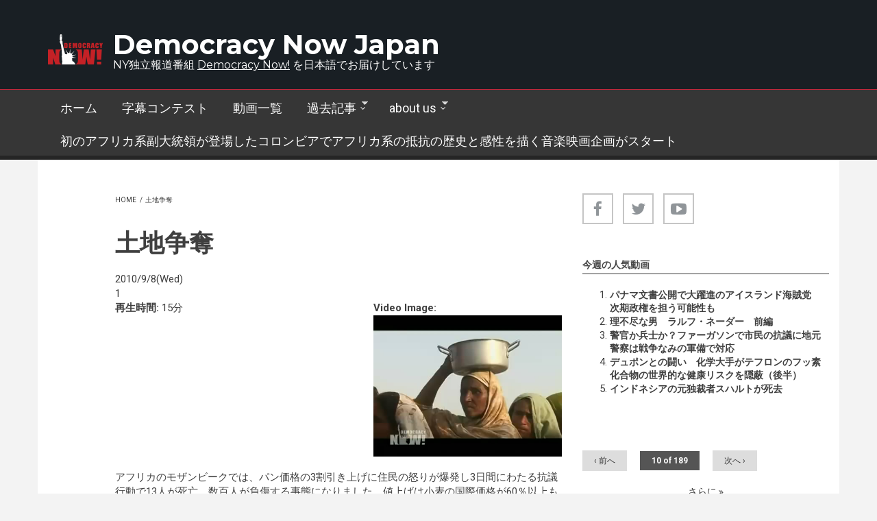

--- FILE ---
content_type: text/html; charset=utf-8
request_url: https://democracynow.jp/video/tag-%E5%9C%9F%E5%9C%B0%E4%BA%89%E5%A5%AA?page=9
body_size: 13160
content:
<!DOCTYPE html>
<html lang="und" dir="ltr"
  xmlns:content="http://purl.org/rss/1.0/modules/content/"
  xmlns:dc="http://purl.org/dc/terms/"
  xmlns:foaf="http://xmlns.com/foaf/0.1/"
  xmlns:og="http://ogp.me/ns#"
  xmlns:rdfs="http://www.w3.org/2000/01/rdf-schema#"
  xmlns:sioc="http://rdfs.org/sioc/ns#"
  xmlns:sioct="http://rdfs.org/sioc/types#"
  xmlns:skos="http://www.w3.org/2004/02/skos/core#"
  xmlns:xsd="http://www.w3.org/2001/XMLSchema#">

<head profile="http://www.w3.org/1999/xhtml/vocab">
  <meta http-equiv="Content-Type" content="text/html; charset=utf-8" />
<meta name="MobileOptimized" content="width" />
<meta name="HandheldFriendly" content="true" />
<meta name="viewport" content="width=device-width, initial-scale=1" />
<meta about="/video/tag-%E5%9C%9F%E5%9C%B0%E4%BA%89%E5%A5%AA" typeof="skos:Concept" property="rdfs:label skos:prefLabel" content="土地争奪" />
<meta name="abstract" content="商業メディアが取りこぼしがちな様々なコミュニティの声をとりあげ、その時々のもっとも差し迫った問題に関する情報を深く掘り下げ、歴史的な観点や、中味の濃い討論を提供。 1996年に大統領選挙を報道する番組として始まったときには10あまりのコミュニティラジオ局で放送されるだけでしたが、いまでは北米最大の公共メディア・ネットワークへと急成長。" />
<meta name="keywords" content="デモクラシー, 民主主義, デモクラシーナウ, Democracynow, Democracynow.jp, エイミー・グッドマン（Amy Goodman）, フアン・ゴンザレス(Juan Gonzalez)," />
<meta name="robots" content="follow, index" />
<meta name="news_keywords" content="デモクラシーナウ, democracynow, デモクラシー,民主主義, democracy," />
<meta name="rights" content="democracynow.jp" />
<link rel="canonical" href="https://democracynow.jp/video/tag-%E5%9C%9F%E5%9C%B0%E4%BA%89%E5%A5%AA" />
<link rel="shortlink" href="https://democracynow.jp/taxonomy/term/539" />
<meta name="twitter:card" content="summary" />
<meta name="twitter:url" content="https://democracynow.jp/video/tag-%E5%9C%9F%E5%9C%B0%E4%BA%89%E5%A5%AA" />
<meta name="twitter:title" content="土地争奪" />
<link rel="shortcut icon" href="http://133.242.144.216/sites/default/files/favicon_47x83.png" type="image/png" />
  <title>土地争奪 | Page 10 | Democracy Now Japan</title>
  <style type="text/css" media="all">
@import url("https://democracynow.jp/modules/system/system.base.css?seszct");
@import url("https://democracynow.jp/modules/system/system.menus.css?seszct");
@import url("https://democracynow.jp/modules/system/system.messages.css?seszct");
@import url("https://democracynow.jp/modules/system/system.theme.css?seszct");
</style>
<style type="text/css" media="all">
@import url("https://democracynow.jp/modules/aggregator/aggregator.css?seszct");
@import url("https://democracynow.jp/modules/book/book.css?seszct");
@import url("https://democracynow.jp/modules/comment/comment.css?seszct");
@import url("https://democracynow.jp/modules/field/theme/field.css?seszct");
@import url("https://democracynow.jp/modules/node/node.css?seszct");
@import url("https://democracynow.jp/modules/search/search.css?seszct");
@import url("https://democracynow.jp/modules/user/user.css?seszct");
@import url("https://democracynow.jp/sites/all/modules/calendar/css/calendar_multiday.css?seszct");
@import url("https://democracynow.jp/sites/all/modules/views/css/views.css?seszct");
@import url("https://democracynow.jp/sites/all/modules/ckeditor/css/ckeditor.css?seszct");
@import url("https://democracynow.jp/sites/all/modules/media/modules/media_wysiwyg/css/media_wysiwyg.base.css?seszct");
</style>
<style type="text/css" media="all">
@import url("https://democracynow.jp/sites/all/modules/ctools/css/ctools.css?seszct");
</style>
<link type="text/css" rel="stylesheet" href="https://vjs.zencdn.net/6.0.0/video-js.css" media="all" />
<style type="text/css" media="all">
@import url("https://democracynow.jp/sites/all/libraries/select2/select2.css?seszct");
@import url("https://democracynow.jp/sites/all/modules/select2/css/select2_integration.css?seszct");
@import url("https://democracynow.jp/modules/taxonomy/taxonomy.css?seszct");
@import url("https://democracynow.jp/sites/all/modules/date/date_api/date.css?seszct");
@import url("https://democracynow.jp/sites/all/modules/addtoany/addtoany.css?seszct");
</style>
<link type="text/css" rel="stylesheet" href="https://maxcdn.bootstrapcdn.com/font-awesome/4.4.0/css/font-awesome.min.css" media="all" />
<style type="text/css" media="all">
@import url("https://democracynow.jp/sites/all/themes/newsplus/js/meanmenu/meanmenu.css?seszct");
@import url("https://democracynow.jp/sites/all/libraries/superfish/css/superfish.css?seszct");
@import url("https://democracynow.jp/sites/all/libraries/superfish/css/superfish-smallscreen.css?seszct");
</style>
<style type="text/css" media="all">
@import url("https://democracynow.jp/sites/all/themes/newsplus/bootstrap/css/bootstrap.css?seszct");
@import url("https://democracynow.jp/sites/all/themes/newsplus/js/flexslider/flexslider.css?seszct");
@import url("https://democracynow.jp/sites/all/themes/newsplus/style.css?seszct");
</style>
<style type="text/css" media="all">
@import url("https://democracynow.jp/sites/all/themes/newsplus/style-gray.css?seszct");
@import url("https://democracynow.jp/sites/all/themes/newsplus/fonts/https/roboto-font.css?seszct");
@import url("https://democracynow.jp/sites/all/themes/newsplus/fonts/https/montserrat-font.css?seszct");
@import url("https://democracynow.jp/sites/all/themes/newsplus/fonts/https/sourcecodepro-font.css?seszct");
@import url("https://democracynow.jp/sites/all/themes/newsplus/fonts/https/ptsans-font.css?seszct");
</style>

<!--[if (IE 9)&(!IEMobile)]>
<link type="text/css" rel="stylesheet" href="https://democracynow.jp/sites/all/themes/newsplus/ie9.css?seszct" media="all" />
<![endif]-->
<style type="text/css" media="all">
@import url("https://democracynow.jp/sites/all/themes/newsplus/local.css?seszct");
</style>

  <!-- HTML5 element support for IE6-8 -->
  <!--[if lt IE 9]>
    <script src="//html5shiv.googlecode.com/svn/trunk/html5.js"></script>
  <![endif]-->
  <script type="text/javascript" src="https://democracynow.jp/sites/default/files/js/js_Pt6OpwTd6jcHLRIjrE-eSPLWMxWDkcyYrPTIrXDSON0.js"></script>
<script type="text/javascript" src="https://democracynow.jp/sites/default/files/js/js_N3D4sXN1kAQ9qRnZTsqL5-ftGSaTOQopMLjM8x8tez8.js"></script>
<script type="text/javascript" src="https://vjs.zencdn.net/6.0.0/video.js"></script>
<script type="text/javascript">
<!--//--><![CDATA[//><!--
videojs.options.flash.swf = "https://vjs.zencdn.net/6.0.0/video-js.swf"
//--><!]]>
</script>
<script type="text/javascript" src="https://democracynow.jp/sites/default/files/js/js_2KlXA4Z5El1IQFVPxDN1aX5mIoMSFWGv3vwsP77K9yk.js"></script>
<script type="text/javascript" src="https://democracynow.jp/sites/default/files/js/js_waP91NpgGpectm_6Y2XDEauLJ8WCSCBKmmA87unpp2E.js"></script>
<script type="text/javascript" src="https://www.googletagmanager.com/gtag/js?id=UA-18447754-1"></script>
<script type="text/javascript">
<!--//--><![CDATA[//><!--
window.dataLayer = window.dataLayer || [];function gtag(){dataLayer.push(arguments)};gtag("js", new Date());gtag("set", "developer_id.dMDhkMT", true);gtag("config", "UA-18447754-1", {"groups":"default"});
//--><!]]>
</script>
<script type="text/javascript" src="https://democracynow.jp/sites/default/files/js/js_kyjHK2ppwsKCJn6Jvye-6KKNmNWE2pU8o_aSRVu9AYA.js"></script>
<script type="text/javascript">
<!--//--><![CDATA[//><!--
jQuery(document).ready(function($) { 
    $(window).scroll(function() {
      if($(this).scrollTop() != 0) {
        $("#toTop").fadeIn(); 
      } else {
        $("#toTop").fadeOut();
      }
    });
    
    $("#toTop").click(function() {
      $("body,html").animate({scrollTop:0},800);
    }); 
    
    });
//--><!]]>
</script>
<script type="text/javascript">
<!--//--><![CDATA[//><!--
jQuery(document).ready(function($) { 

      var preHeaderHeight = $("#pre-header").outerHeight(),
      headerTopHeight = $("#header-top").outerHeight(),
      headerHeight = $("#header").outerHeight();
      
      $(window).load(function() {
        if(($(window).width() > 767)) {
          $("body").addClass("fixed-header-enabled");
        } else {
          $("body").removeClass("fixed-header-enabled");
        }
      });

      $(window).resize(function() {
        if(($(window).width() > 767)) {
          $("body").addClass("fixed-header-enabled");
        } else {
          $("body").removeClass("fixed-header-enabled");
        }
      });

      $(window).scroll(function() {
      if(($(this).scrollTop() > preHeaderHeight+headerTopHeight+headerHeight) && ($(window).width() > 767)) {
        $("body").addClass("onscroll");

        if ($("#page-intro").length > 0) { 
          $("#page-intro").css("paddingTop", (headerHeight)+"px");
        } else {
          $("#page").css("paddingTop", (headerHeight)+"px");
        }

      } else {
        $("body").removeClass("onscroll");
        $("#page,#page-intro").css("paddingTop", (0)+"px");
      }
      });
    
    });
//--><!]]>
</script>
<script type="text/javascript" src="https://democracynow.jp/sites/all/themes/newsplus/js/meanmenu/jquery.meanmenu.fork.js?seszct"></script>
<script type="text/javascript">
<!--//--><![CDATA[//><!--
jQuery(document).ready(function($) {

      $("#main-navigation .sf-menu, #main-navigation .content>ul.menu, #main-navigation ul.main-menu").wrap("<div class='meanmenu-wrapper'></div>");
      $("#main-navigation .meanmenu-wrapper").meanmenu({
        meanScreenWidth: "767",
        meanRemoveAttrs: true,
        meanMenuContainer: "#header-inside",
        meanMenuClose: ""
      }); 

      if ($("#pre-header .sf-menu").length>0 || $("#pre-header .content>ul.menu").length>0) {
        $("#pre-header .sf-menu, #pre-header .content>ul.menu").wrap("<div class='pre-header-meanmenu-wrapper'></div>");
        $("#pre-header .pre-header-meanmenu-wrapper").meanmenu({
          meanScreenWidth: "767",
          meanRemoveAttrs: true,
          meanMenuContainer: "#pre-header-inside",
          meanMenuClose: ""
        });
      }

      if ($("#header-top .sf-menu").length>0 || $("#header-top .content>ul.menu").length>0) {
        $("#header-top .sf-menu, #header-top .content>ul.menu").wrap("<div class='header-top-meanmenu-wrapper'></div>");
        $("#header-top .header-top-meanmenu-wrapper").meanmenu({
          meanScreenWidth: "767",
          meanRemoveAttrs: true,
          meanMenuContainer: "#header-top-inside",
          meanMenuClose: ""
        });
      }

    });
//--><!]]>
</script>
<script type="text/javascript">
<!--//--><![CDATA[//><!--
jQuery(document).ready(function($) { 
    if ($(".view-titles .flexslider").length>0) {
      $(window).load(function() {
            $(".view-titles .flexslider, .view-titles .view-content, .view-titles .more-link").fadeIn("slow");
        $(".view-titles .flexslider").flexslider({
        animation: "fade",             // Select your animation type, "fade" or "slide"
        slideshowSpeed: "5000",   // Set the speed of the slideshow cycling, in milliseconds
            prevText: "",           
            nextText: "",           
        pauseOnAction: false,
            useCSS: false,
            controlNav: false,
        directionNav: false
        });
        
      });
    }
  });
//--><!]]>
</script>
<script type="text/javascript">
<!--//--><![CDATA[//><!--
jQuery(document).ready(function($) {
  if ($("#incfont").length>0 || $("#decfont").length>0 ) {

    (function () {

        $.fn.fontResize = function(options){

        var self = this;
        var increaseCount = 0;

        options.increaseBtn.on("click", function (e) {
          e.preventDefault();
          self.each(function(index, element){
            curSize= parseInt($(element).css("font-size")) + 1;
            $(element).css("font-size", curSize);
          });
          return false;
        });

        options.decreaseBtn.on("click", function (e) {
          e.preventDefault();
          self.each(function(index, element){
            curSize= parseInt($(element).css("font-size")) - 1;
            $(element).css("font-size", curSize);
          });
          return false;
        });

      }

    })();

    $(window).load(function() {
      $(".node-content p, .node-content h1, .node-content h2, .node-content h3, .node-content h4, .node-content h5," +
        ".node-content h6, .node-content a, .node-content ul, .node-content ol, .node-content input, .comment .submitted," +
        ".node-content .node-info").fontResize({
        increaseBtn: $("#incfont"),
        decreaseBtn: $("#decfont")
      });
    });
  }
  });
//--><!]]>
</script>
<script type="text/javascript">
<!--//--><![CDATA[//><!--
jQuery(document).ready(function($) {

        $(window).load(function () {
          if ($(".post-progress").length>0){
              var s = $(window).scrollTop(),
              c = $(window).height(),
              d = $(".node-content").outerHeight(),
              e = $("#comments").outerHeight(true),
              f = $(".node-footer").outerHeight(true),
              g = $(".node-content").offset().top;

        if (jQuery(".view-mt-internal-banner").length>0) {
          var pageWidth = $("#page>.container").outerWidth();
          if (pageWidth == 1170) {
            g = g+610;
          } else {
            g = g+506;
          }
        }

              var scrollPercent = (s / (d+g-c-e-f)) * 100;
                scrollPercent = Math.round(scrollPercent);

              if (c >= (d+g-e-f)) { scrollPercent = 100; } else if (scrollPercent < 0) { scrollPercent = 0; } else if (scrollPercent > 100) { scrollPercent = 100; }

              $(".post-progressbar").css("width", scrollPercent + "%");
              $(".post-progress-value").html(scrollPercent + "%");
          }
        });

        $(window).scroll(function () {
            if ($(".post-progress").length>0){
              var s = $(window).scrollTop(),
              c = $(window).height(),
              d = $(".node-content").outerHeight(true),
              e = $("#comments").outerHeight(true),
              f = $(".node-footer").outerHeight(true),
              g = $(".node-content").offset().top;

                var scrollPercent = (s / (d+g-c-e-f)) * 100;
                scrollPercent = Math.round(scrollPercent);
                
                if (c >= (d+g-e-f)) { scrollPercent = 100; }  else if (scrollPercent < 0) { scrollPercent = 0; } else if (scrollPercent > 100) { scrollPercent = 100; }
                
                $(".post-progressbar").css("width", scrollPercent + "%");
                $(".post-progress-value").html(scrollPercent + "%");
            }
        }); 

  });
//--><!]]>
</script>
<script type="text/javascript">
<!--//--><![CDATA[//><!--
jQuery(document).ready(function($) {
    if ($(".view-feed").length > 0) {
        if(!(window.location.href.indexOf("page") > 0)) {
          $(".view-feed .views-row-1").addClass("latest-object");
        } else {
          $(".view-feed .view-header").addClass("hide");
        }
      }
  });
//--><!]]>
</script>
<script type="text/javascript" src="https://democracynow.jp/sites/default/files/js/js_RlK8NXOxi34gEQ93Akm867JOY8TT_gJqUBMKIQ-zSQY.js"></script>
<script type="text/javascript" src="https://democracynow.jp/sites/default/files/js/js_C_30Gw8JsWfQHCAgx4xkSrf0wSN7MFEQ8yVJq5g4gNQ.js"></script>
<script type="text/javascript">
<!--//--><![CDATA[//><!--
jQuery.extend(Drupal.settings, {"basePath":"\/","pathPrefix":"","setHasJsCookie":0,"ajaxPageState":{"theme":"newsplus","theme_token":"KoA2KUhYy7GWvuMaLSYyChZTM10HthYlqbgTPxiHm-o","js":{"0":1,"sites\/all\/modules\/jquery_update\/replace\/jquery\/1.12\/jquery.min.js":1,"misc\/jquery-extend-3.4.0.js":1,"misc\/jquery-html-prefilter-3.5.0-backport.js":1,"misc\/jquery.once.js":1,"misc\/drupal.js":1,"sites\/all\/modules\/jquery_update\/js\/jquery_browser.js":1,"sites\/all\/modules\/select2\/js\/Drupal.select2.js":1,"https:\/\/vjs.zencdn.net\/6.0.0\/video.js":1,"1":1,"sites\/all\/modules\/admin_menu\/admin_devel\/admin_devel.js":1,"sites\/all\/modules\/google_analytics\/googleanalytics.js":1,"https:\/\/www.googletagmanager.com\/gtag\/js?id=UA-18447754-1":1,"2":1,"sites\/all\/libraries\/select2\/select2.min.js":1,"sites\/all\/modules\/field_group\/field_group.js":1,"sites\/all\/themes\/newsplus\/bootstrap\/js\/bootstrap.min.js":1,"3":1,"4":1,"sites\/all\/themes\/newsplus\/js\/meanmenu\/jquery.meanmenu.fork.js":1,"5":1,"6":1,"7":1,"8":1,"9":1,"sites\/all\/libraries\/superfish\/jquery.hoverIntent.minified.js":1,"sites\/all\/libraries\/superfish\/sfsmallscreen.js":1,"sites\/all\/libraries\/superfish\/supposition.js":1,"sites\/all\/libraries\/superfish\/superfish.js":1,"sites\/all\/libraries\/superfish\/supersubs.js":1,"sites\/all\/modules\/superfish\/superfish.js":1,"sites\/all\/themes\/newsplus\/js\/flexslider\/jquery.flexslider.js":1,"sites\/all\/themes\/newsplus\/js\/jquery.browser.min.js":1},"css":{"modules\/system\/system.base.css":1,"modules\/system\/system.menus.css":1,"modules\/system\/system.messages.css":1,"modules\/system\/system.theme.css":1,"modules\/aggregator\/aggregator.css":1,"modules\/book\/book.css":1,"modules\/comment\/comment.css":1,"modules\/field\/theme\/field.css":1,"modules\/node\/node.css":1,"modules\/search\/search.css":1,"modules\/user\/user.css":1,"sites\/all\/modules\/calendar\/css\/calendar_multiday.css":1,"sites\/all\/modules\/views\/css\/views.css":1,"sites\/all\/modules\/ckeditor\/css\/ckeditor.css":1,"sites\/all\/modules\/media\/modules\/media_wysiwyg\/css\/media_wysiwyg.base.css":1,"sites\/all\/modules\/ctools\/css\/ctools.css":1,"https:\/\/vjs.zencdn.net\/6.0.0\/video-js.css":1,"sites\/all\/libraries\/select2\/select2.css":1,"sites\/all\/modules\/select2\/css\/select2_integration.css":1,"modules\/taxonomy\/taxonomy.css":1,"sites\/all\/modules\/date\/date_api\/date.css":1,"sites\/all\/modules\/addtoany\/addtoany.css":1,"https:\/\/maxcdn.bootstrapcdn.com\/font-awesome\/4.4.0\/css\/font-awesome.min.css":1,"sites\/all\/themes\/newsplus\/js\/meanmenu\/meanmenu.css":1,"sites\/all\/libraries\/superfish\/css\/superfish.css":1,"sites\/all\/libraries\/superfish\/css\/superfish-smallscreen.css":1,"sites\/all\/themes\/newsplus\/bootstrap\/css\/bootstrap.css":1,"sites\/all\/themes\/newsplus\/js\/flexslider\/flexslider.css":1,"sites\/all\/themes\/newsplus\/style.css":1,"sites\/all\/themes\/newsplus\/style-gray.css":1,"sites\/all\/themes\/newsplus\/fonts\/https\/roboto-font.css":1,"sites\/all\/themes\/newsplus\/fonts\/https\/montserrat-font.css":1,"sites\/all\/themes\/newsplus\/fonts\/https\/sourcecodepro-font.css":1,"sites\/all\/themes\/newsplus\/fonts\/https\/ptsans-font.css":1,"sites\/all\/themes\/newsplus\/ie9.css":1,"sites\/all\/themes\/newsplus\/local.css":1}},"advanceopensocialshare":{"horizontal":true,"providers":"facebook,google,twitter,linkedin,email","widgets":"Facebook Like,Google+ +1,Pinterest Pin it,LinkedIn Share","isHorizontalLayout":1,"emailMessage":"","emailSubject":"","isEmailContentReadOnly":"false","theme":"OpenSocialShareDefaultTheme","isShortenUrl":"false","facebookAppId":"","isTotalShare":"false","isOpenSingleWindow":"false","twittermention":"","twitterhashtags":"","popupWindowSize":"","isMobileFriendly":"false","totalShareContainer":"os-share-count","customOption":"","divwidget":"os-share-widget-interface","isCounterWidgetTheme":0,"isHorizontalCounter":0,"widgetIconSize":"32","widgetStyle":"square"},"better_exposed_filters":{"views":{"video_list":{"displays":{"block_8":{"filters":[]}}},"mt_tags_cloud":{"displays":{"block":{"filters":[]}}}}},"googleanalytics":{"account":["UA-18447754-1"],"trackOutbound":1,"trackMailto":1,"trackDownload":1,"trackDownloadExtensions":"7z|aac|arc|arj|asf|asx|avi|bin|csv|doc(x|m)?|dot(x|m)?|exe|flv|gif|gz|gzip|hqx|jar|jpe?g|js|mp(2|3|4|e?g)|mov(ie)?|msi|msp|pdf|phps|png|ppt(x|m)?|pot(x|m)?|pps(x|m)?|ppam|sld(x|m)?|thmx|qtm?|ra(m|r)?|sea|sit|tar|tgz|torrent|txt|wav|wma|wmv|wpd|xls(x|m|b)?|xlt(x|m)|xlam|xml|z|zip"},"select_2":{"excludes":{"by_id":{"values":[],"reg_exs":[]},"by_class":[],"by_selectors":[]},"branch":3,"default_settings":{"separator":"\u00b6","jqui_sortable":false,"dropdownAutoWidth":true,"width":"element","containerCssClass":"","minimumResultsForSearch":"15"},"process_all_selects_on_page":true,"no_version_check":false,"elements":[],"settings_updated":false},"superfish":{"1":{"id":"1","sf":{"animation":{"opacity":"show","height":"show"},"speed":"fast"},"plugins":{"smallscreen":{"mode":"window_width","breakpointUnit":"px","title":"\u003Cnone\u003E"},"supposition":true,"supersubs":{"minWidth":"14"}}}}});
//--><!]]>
</script>
</head>
<body class="html not-front not-logged-in one-sidebar sidebar-second page-taxonomy page-taxonomy-term page-taxonomy-term- page-taxonomy-term-539 sff-32 slff-32 hff-5 pff-5 narrow-sidebar" >
  <div id="skip-link">
    <a href="#main-content" class="element-invisible element-focusable">Skip to main content</a>
  </div>
    <div id="toTop"><i class="fa fa-play-circle fa-rotate-270"></i></div>


<!-- #header-top -->
<header id="header-top" role="banner" class="clearfix">
    <div class="container">

        <!-- #header-top-inside -->
        <div id="header-top-inside" class="clearfix">
            <div class="row">
            
                <div class="col-md-12">
                    <!-- #header-top-left -->
                    <div id="header-top-left" class="clearfix">
                        <div class="header-top-area">

                            <div id="logo-and-site-name-wrapper" class="clearfix">
                                                                <div id="logo">
                                <a href="/" title="Home" rel="home"> <img src="https://democracynow.jp/sites/default/files/logo_for_dark_background_80x44.png" alt="Home" /> </a>
                                </div>
                                                                
                                                                <div id="site-name">
                                <a href="/" title="Home">Democracy Now Japan</a>
                                </div>
                                                                
                                                                <div id="site-slogan">
                                NY独立報道番組 <a href="https://www.democracynow.org/" target="_blank"><u>Democracy Now!</u></a> を日本語でお届けしています                                </div>
                                                            </div>
                            
                            
                        </div>
                    </div>
                    <!-- EOF:#header-top-left -->
                </div>
            
            
                            
            </div>
        </div>
        <!-- EOF: #header-top-inside -->

    </div>
</header>
<!-- EOF: #header-top -->

<!-- #header -->
<header id="header">
    
        <div id="navigation-site-name">
    <a href="/" title="Home">Democracy Now Japan</a>
    </div>
    
    <div class="container">
        
        <!-- #header-inside -->
        <div id="header-inside" class="clearfix">
            <div class="row">
                <div class="header-area">

                    <div class="col-md-12">
                        <!-- #header-inside-left -->
                        <div id="header-inside-left" class="clearfix">
                            <!-- #main-navigation -->
                            <div id="main-navigation" class="clearfix">
                                <nav role="navigation"> 
                                                                          <div class="region region-navigation">
    <div id="block-superfish-1" class="block block-superfish clearfix">

    
  <div class="content">
    <ul  id="superfish-1" class="menu sf-menu sf-main-menu sf-horizontal sf-style-none sf-total-items-6 sf-parent-items-2 sf-single-items-4"><li id="menu-1735-1" class="first odd sf-item-1 sf-depth-1 sf-no-children"><a href="/" title="ホーム" class="sf-depth-1">ホーム</a></li><li id="menu-8628-1" class="middle even sf-item-2 sf-depth-1 sf-no-children"><a href="/contest" title="学生字幕翻訳コンテストTop" class="sf-depth-1">字幕コンテスト</a></li><li id="menu-1734-1" class="middle odd sf-item-3 sf-depth-1 sf-no-children"><a href="/video" title="字幕つき動画のアーカイブ" class="sf-depth-1">動画一覧</a></li><li id="menu-1337-1" class="middle even sf-item-4 sf-depth-1 sf-total-children-1 sf-parent-children-0 sf-single-children-1 menuparent"><a href="/dailynews" title="過去のニュース" class="sf-depth-1 menuparent">過去記事</a><ul><li id="menu-10468-1" class="firstandlast odd sf-item-1 sf-depth-2 sf-no-children"><a href="/dailynews/backnumber" title="2021年2月までの過去ニュースを検索" class="sf-depth-2">ニュース記事検索</a></li></ul></li><li id="menu-2639-1" class="middle odd sf-item-5 sf-depth-1 sf-total-children-2 sf-parent-children-0 sf-single-children-2 menuparent"><a href="/about" class="sf-depth-1 menuparent">about us</a><ul><li id="menu-2624-1" class="first odd sf-item-1 sf-depth-2 sf-no-children"><a href="/about/dn" title="Democracy Now!" class="sf-depth-2">about Democracy Now!</a></li><li id="menu-7605-1" class="last even sf-item-2 sf-depth-2 sf-no-children"><a href="/event/amy" title="超重大ニュース：エイミー・グッドマンとスタッフが1月に来日します！" class="sf-depth-2">エイミー来日</a></li></ul></li><li id="menu-10721-1" class="last even sf-item-6 sf-depth-1 sf-no-children"><a href="/video/20220726-9" class="sf-depth-1">初のアフリカ系副大統領が登場したコロンビアでアフリカ系の抵抗の歴史と感性を描く音楽映画企画がスタート</a></li></ul>  </div>
</div>
  </div>
                                                                    </nav>
                            </div>
                            <!-- EOF: #main-navigation -->
                        </div>
                        <!-- EOF:#header-inside-left -->
                    </div>

                                        
                </div>
            </div>
        </div>
        <!-- EOF: #header-inside -->

    </div>
</header>
<!-- EOF: #header -->


<!-- #page -->
<div id="page" class="clearfix">

    <div class="container">
        
        <!-- #page-inside -->
        <div id="page-inside">

            <!-- #messages-console -->
                        <!-- EOF: #messages-console -->

            
            <!-- #main-content -->
            <div id="main-content">

                <div class="row">

                    
                    <section class="col-md-7 col-md-offset-1">

                         
                        <!-- #breadcrumb -->
                        <div id="breadcrumb" class="clearfix">
                            <!-- #breadcrumb-inside -->
                            <div id="breadcrumb-inside" class="clearfix">
                            <div><a href="/">Home</a> <span class="breadcrumb-separator">/</span>土地争奪</div>                            </div>
                            <!-- EOF: #breadcrumb-inside -->
                        </div>
                        <!-- EOF: #breadcrumb -->
                        
                        
                        
                        
                        <!-- #main -->
                        <div id="main" class="clearfix">

                                                        <h1 class="title" id="page-title">土地争奪</h1>                            
                            <!-- #tabs -->
                                                            <div class="tabs">
                                                                </div>
                                                        <!-- EOF: #tabs -->

                            
                            <!-- #action links -->
                                                        <!-- EOF: #action links -->

                             
                              <div class="region region-content">
    <div id="block-system-main" class="block block-system clearfix">

    
  <div class="content">
    <div class="term-listing-heading"><div id="taxonomy-term-539" class="taxonomy-term vocabulary-vocabulary-1">

  
  <div class="content">
      </div>

</div>
</div><div  about="/video/20100908-1" typeof="sioc:Item foaf:Document" class="ds-1col node node-video node-teaser view-mode-teaser clearfix">

  
  <div class="field field-name-field-video-originaldate field-type-date field-label-hidden"><div class="field-items"><div class="field-item even"><span  property="dc:date" datatype="xsd:dateTime" content="2010-09-08T00:00:00+09:00" class="date-display-single">2010/9/8(Wed)</span></div></div></div><div class="field field-name-field-video-no field-type-list-integer field-label-hidden"><div class="field-items"><div class="field-item even">1</div></div></div><div class="field field-name-field-video-img field-type-image field-label-above"><div class="field-label">Video Image:&nbsp;</div><div class="field-items"><div class="field-item even"><img typeof="foaf:Image" src="https://democracynow.jp/sites/default/files/img/video/2010-09-08-1.jpg" alt="" /></div></div></div><div class="field field-name-field-video-length field-type-text field-label-inline clearfix"><div class="field-label">再生時間:&nbsp;</div><div class="field-items"><div class="field-item even">15分</div></div></div><div class="field field-name-field-video-teaser field-type-text-long field-label-hidden"><div class="field-items"><div class="field-item even"><p>アフリカのモザンビークでは、パン価格の3割引き上げに住民の怒りが爆発し3日間にわたる抗議行動で13人が死亡、数百人が負傷する事態になりました。値上げは小麦の国際価格が60％以上も高騰したためでした。2年前にも基礎食品の価格高騰で世界各地に怒りの抗議デモが広がりました。ド・スキュテール国連特別報告官は2008年の世界食糧危機の経験に学ばず、食料安全保障を怠ってきた各国の対応に警告を発しています。国連食糧農業機関（FAO）は、原因は食糧危機ではなく市場の混乱だと発表しています。『肥満と飢餓』の著者、ラジ・パテル氏は、自然災害が農業生産に及ぼす悪影響を、人間が作ったシステムが何十倍にも増幅し、社会的に与える被害を大きくしているのだと言います。</p>
</div></div></div><div class="field field-name-taxonomy-vocabulary-1 field-type-taxonomy-term-reference field-label-hidden"><div class="field-items"><div class="field-item even"><a href="/video/tag-%E5%9C%9F%E5%9C%B0%E4%BA%89%E5%A5%AA" typeof="skos:Concept" property="rdfs:label skos:prefLabel" datatype="" class="active">土地争奪</a></div><div class="field-item odd"><a href="/video/tag-%E3%83%A9%E3%82%B8%E3%83%BB%E3%83%91%E3%83%86%E3%83%AB" typeof="skos:Concept" property="rdfs:label skos:prefLabel" datatype="">ラジ・パテル</a></div><div class="field-item even"><a href="/video/tag-%E6%B8%A9%E6%9A%96%E5%8C%96" typeof="skos:Concept" property="rdfs:label skos:prefLabel" datatype="">温暖化</a></div><div class="field-item odd"><a href="/video/tag-%E9%A3%9F" typeof="skos:Concept" property="rdfs:label skos:prefLabel" datatype="">食</a></div><div class="field-item even"><a href="/video/tag-%E9%A3%9F%E7%B3%A7%E5%8D%B1%E6%A9%9F" typeof="skos:Concept" property="rdfs:label skos:prefLabel" datatype="">食糧危機</a></div></div></div></div>

<h2 class="element-invisible">Pages</h2><div class="item-list"><ul class="pager"><li class="pager-first first"><a title="Go to first page" href="/video/tag-%E5%9C%9F%E5%9C%B0%E4%BA%89%E5%A5%AA">« first</a></li>
<li class="pager-previous"><a title="Go to previous page" href="/video/tag-%E5%9C%9F%E5%9C%B0%E4%BA%89%E5%A5%AA?page=8">‹ previous</a></li>
<li class="pager-ellipsis">…</li>
<li class="pager-item"><a title="Go to page 6" href="/video/tag-%E5%9C%9F%E5%9C%B0%E4%BA%89%E5%A5%AA?page=5">6</a></li>
<li class="pager-item"><a title="Go to page 7" href="/video/tag-%E5%9C%9F%E5%9C%B0%E4%BA%89%E5%A5%AA?page=6">7</a></li>
<li class="pager-item"><a title="Go to page 8" href="/video/tag-%E5%9C%9F%E5%9C%B0%E4%BA%89%E5%A5%AA?page=7">8</a></li>
<li class="pager-item"><a title="Go to page 9" href="/video/tag-%E5%9C%9F%E5%9C%B0%E4%BA%89%E5%A5%AA?page=8">9</a></li>
<li class="pager-current">10</li>
<li class="pager-item"><a title="Go to page 11" href="/video/tag-%E5%9C%9F%E5%9C%B0%E4%BA%89%E5%A5%AA?page=10">11</a></li>
<li class="pager-item"><a title="Go to page 12" href="/video/tag-%E5%9C%9F%E5%9C%B0%E4%BA%89%E5%A5%AA?page=11">12</a></li>
<li class="pager-item"><a title="Go to page 13" href="/video/tag-%E5%9C%9F%E5%9C%B0%E4%BA%89%E5%A5%AA?page=12">13</a></li>
<li class="pager-item"><a title="Go to page 14" href="/video/tag-%E5%9C%9F%E5%9C%B0%E4%BA%89%E5%A5%AA?page=13">14</a></li>
<li class="pager-ellipsis">…</li>
<li class="pager-next"><a title="Go to next page" href="/video/tag-%E5%9C%9F%E5%9C%B0%E4%BA%89%E5%A5%AA?page=10">next ›</a></li>
<li class="pager-last last"><a title="Go to last page" href="/video/tag-%E5%9C%9F%E5%9C%B0%E4%BA%89%E5%A5%AA?page=188">last »</a></li>
</ul></div>  </div>
</div>
  </div>
                                                        
                        </div>
                        <!-- EOF:#main -->

                    </section>

                                        <aside class="col-md-4">
                        <!--#sidebar-->
                        <section id="sidebar-second" class="sidebar clearfix">
                          <div class="region region-sidebar-second">
    <div id="block-block-46" class="block block-block clearfix">

    
  <div class="content">
    <ul class="social-bookmarks">
<li>
<a href="https://www.facebook.com/democracynowjp/"><i class="fa fa-facebook"></i></a>
</li>
<li>
<a href="https://twitter.com/democracynowjp/"><i class="fa fa-twitter"></i></a>
</li>
<li>
<a href="https://www.youtube.com/@jp5184"><i class="fa fa-youtube-play"></i></a>
</li>
</ul>  </div>
</div>
<div id="block-views-video-list-block-8" class="block block-views clearfix">

    <h2 class="title">今週の人気動画</h2>
  
  <div class="content">
    <div class="view view-video-list view-id-video_list view-display-id-block_8 pop-block view-dom-id-6788ccd139ab7a0ba512c637e68d71dd">
        
  
  
      <div class="view-content">
      <div class="item-list">    <ol>          <li class="views-row views-row-1 views-row-odd views-row-first">  
  <div class="views-field views-field-title">        <span class="field-content"><a href="/video/20160406-8">パナマ文書公開で大躍進のアイスランド海賊党　次期政権を担う可能性も</a></span>  </div></li>
          <li class="views-row views-row-2 views-row-even">  
  <div class="views-field views-field-title">        <span class="field-content"><a href="/video/20070205-1">理不尽な男　ラルフ・ネーダー　前編</a></span>  </div></li>
          <li class="views-row views-row-3 views-row-odd">  
  <div class="views-field views-field-title">        <span class="field-content"><a href="/video/20140815-2">警官か兵士か？ファーガソンで市民の抗議に地元警察は戦争なみの軍備で対応</a></span>  </div></li>
          <li class="views-row views-row-4 views-row-even">  
  <div class="views-field views-field-title">        <span class="field-content"><a href="/video/20180123-9">デュポンとの闘い　化学大手がテフロンのフッ素化合物の世界的な健康リスクを隠蔽（後半）</a></span>  </div></li>
          <li class="views-row views-row-5 views-row-odd views-row-last">  
  <div class="views-field views-field-title">        <span class="field-content"><a href="/video/20080128-1">インドネシアの元独裁者スハルトが死去</a></span>  </div></li>
      </ol></div>    </div>
  
      <div class="item-list"><ul class="pager"><li class="pager-previous first"><a href="/video/tag-%E5%9C%9F%E5%9C%B0%E4%BA%89%E5%A5%AA?page=8">‹ 前へ</a></li>
<li class="pager-current">10 of 189</li>
<li class="pager-next last"><a href="/video/tag-%E5%9C%9F%E5%9C%B0%E4%BA%89%E5%A5%AA?page=10">次へ ›</a></li>
</ul></div>  
  
      
<div class="more-link">
  <a href="/video">
    さらに  </a>
</div>
  
      <div class="view-footer">
      <a href="/video/access">続きを観る</a>    </div>
  
  
</div>  </div>
</div>
<div id="block-block-39" class="block block-block clearfix">

    
  <div class="content">
    <div align="center">
	<a href="http://democracynow.jp/blog/" target="_blank"><img alt="DNJブログ" height="35" src="/sites/default/files/blog/Banner3_DNJ%20Blog.jpg" width="130" /></a></div>
  </div>
</div>
  </div>
                        </section>
                        <!--EOF:#sidebar-->
                    </aside>
                                        
                </div>

            </div>
            <!-- EOF:#main-content -->

        </div>
        <!-- EOF: #page-inside -->

    </div>

</div>
<!-- EOF: #page -->

<!-- #footer -->
<footer id="footer" class="clearfix">
    <div class="container">

        <div class="row">
                        <div class="col-sm-6">
                <div class="footer-area">
                  <div class="region region-footer-first">
    <div id="block-block-45" class="block block-block clearfix">

    <h2 class="title">サイトについて</h2>
  
  <div class="content">
    <p>
	ニューヨークの独立報道プロダクションDemocracyNow！は、草の根の運動に焦点を当て、見過ごされがちな当事者の声をとどけることを使命とする番組づくりで、他のメディアには見られない特異な報道を行っています。日本語サイトは2007年に始まりました。日本ではあまり紹介されない事件や、日本の視聴者に関係のありそうな題材を厳選して紹介しています。</p>

<p>
	字幕動画アーカイブとしても、たいへんに充実してきました。どれも内容の濃いインタビューであり、見るたびに新しい発見があります。いろんな使い方ができる資料として、お役立ていただければ幸いです。</p>

<div class="logo" id="footer-logo">
	&nbsp;</div>
  </div>
</div>
  </div>
                </div>
            </div>
                  

            
                        <div class="col-sm-6">
                <div class="footer-area">
                  <div class="region region-footer-third">
    <div id="block-views-mt-tags-cloud-block" class="block block-views clearfix">

    <h2 class="title">Tags</h2>
  
  <div class="content">
    <div class="view view-mt-tags-cloud view-id-mt_tags_cloud view-display-id-block view-taxonomy view-dom-id-420a5bf095d032bbdaac8cf7fdb07e97">
        
  
  
      <div class="view-content">
        <div class="views-row views-row-1 views-row-odd views-row-first">
      
  <div class="views-field views-field-name">        <span class="field-content"><a href="/video/tag-%E3%82%A2%E3%83%91%E3%83%AB%E3%83%88%E3%83%98%E3%82%A4%E3%83%88">アパルトヘイト</a></span>  </div>  </div>
  <div class="views-row views-row-2 views-row-even">
      
  <div class="views-field views-field-name">        <span class="field-content"><a href="/video/tag-%E3%82%A2%E3%83%AA%EF%BD%A5%E3%82%A2%E3%83%96%E3%83%8B%E3%83%9E%E3%83%BC">アリ･アブニマー</a></span>  </div>  </div>
  <div class="views-row views-row-3 views-row-odd">
      
  <div class="views-field views-field-name">        <span class="field-content"><a href="/video/tag-%E3%82%AB%E3%83%BC%E3%82%BF%E3%83%BC">カーター</a></span>  </div>  </div>
  <div class="views-row views-row-4 views-row-even">
      
  <div class="views-field views-field-name">        <span class="field-content"><a href="/video/tag-%E3%82%B2%E3%82%B9%E3%83%88">ゲスト</a></span>  </div>  </div>
  <div class="views-row views-row-5 views-row-odd">
      
  <div class="views-field views-field-name">        <span class="field-content"><a href="/video/tag-%E3%83%91%E3%83%AC%E3%82%B9%E3%83%81%E3%83%8A">パレスチナ</a></span>  </div>  </div>
  <div class="views-row views-row-6 views-row-even">
      
  <div class="views-field views-field-name">        <span class="field-content"><a href="/video/tag-%E4%B8%80%E5%9B%BD%E5%AE%B6%E8%A7%A3%E6%B1%BA">一国家解決</a></span>  </div>  </div>
  <div class="views-row views-row-7 views-row-odd">
      
  <div class="views-field views-field-name">        <span class="field-content"><a href="/video/tag-%E5%88%86%E9%9B%A2%E5%A3%81">分離壁</a></span>  </div>  </div>
  <div class="views-row views-row-8 views-row-even">
      
  <div class="views-field views-field-name">        <span class="field-content"><a href="/video/tag-%E3%82%A8%E3%83%8D%E3%83%AB%E3%82%AE%E3%83%BC">エネルギー</a></span>  </div>  </div>
  <div class="views-row views-row-9 views-row-odd">
      
  <div class="views-field views-field-name">        <span class="field-content"><a href="/video/tag-%E6%B2%B9%E7%94%B0%E9%96%8B%E7%99%BA">油田開発</a></span>  </div>  </div>
  <div class="views-row views-row-10 views-row-even">
      
  <div class="views-field views-field-name">        <span class="field-content"><a href="/video/tag-%E7%92%B0%E5%A2%83%E6%B1%9A%E6%9F%93">環境汚染</a></span>  </div>  </div>
  <div class="views-row views-row-11 views-row-odd">
      
  <div class="views-field views-field-name">        <span class="field-content"><a href="/video/tag-%E7%9F%B3%E6%B2%B9%E4%BC%81%E6%A5%AD">石油企業</a></span>  </div>  </div>
  <div class="views-row views-row-12 views-row-even">
      
  <div class="views-field views-field-name">        <span class="field-content"><a href="/video/tag-%E3%83%9E%E3%83%AB%E3%82%AF%E3%82%B9%E4%B8%BB%E7%BE%A9">マルクス主義</a></span>  </div>  </div>
  <div class="views-row views-row-13 views-row-odd">
      
  <div class="views-field views-field-name">        <span class="field-content"><a href="/video/tag-%E3%82%BF%E3%83%AA%E3%82%AF%E3%83%BB%E3%82%A2%E3%83%AA">タリク・アリ</a></span>  </div>  </div>
  <div class="views-row views-row-14 views-row-even">
      
  <div class="views-field views-field-name">        <span class="field-content"><a href="/video/tag-%E8%A6%8F%E5%88%B6">規制</a></span>  </div>  </div>
  <div class="views-row views-row-15 views-row-odd">
      
  <div class="views-field views-field-name">        <span class="field-content"><a href="/video/tag-%E3%83%99%E3%83%8D%E3%82%BA%E3%82%A8%E3%83%A9">ベネズエラ</a></span>  </div>  </div>
  <div class="views-row views-row-16 views-row-even">
      
  <div class="views-field views-field-name">        <span class="field-content"><a href="/video/tag-%E4%B8%AD%E5%8D%97%E7%B1%B3">中南米</a></span>  </div>  </div>
  <div class="views-row views-row-17 views-row-odd">
      
  <div class="views-field views-field-name">        <span class="field-content"><a href="/video/tag-%E5%B7%A6%E6%B4%BE%E6%94%BF%E6%A8%A9">左派政権</a></span>  </div>  </div>
  <div class="views-row views-row-18 views-row-even">
      
  <div class="views-field views-field-name">        <span class="field-content"><a href="/video/tag-%E7%9F%B3%E6%B2%B9">石油</a></span>  </div>  </div>
  <div class="views-row views-row-19 views-row-odd">
      
  <div class="views-field views-field-name">        <span class="field-content"><a href="/video/tag-1968">1968</a></span>  </div>  </div>
  <div class="views-row views-row-20 views-row-even">
      
  <div class="views-field views-field-name">        <span class="field-content"><a href="/video/tag-%E3%82%A4%E3%82%AE%E3%83%AA%E3%82%B9">イギリス</a></span>  </div>  </div>
  <div class="views-row views-row-21 views-row-odd">
      
  <div class="views-field views-field-name">        <span class="field-content"><a href="/video/tag-%E3%83%A8%E3%83%BC%E3%83%AD%E3%83%83%E3%83%91">ヨーロッパ</a></span>  </div>  </div>
  <div class="views-row views-row-22 views-row-even">
      
  <div class="views-field views-field-name">        <span class="field-content"><a href="/video/tag-%E3%82%A2%E3%82%AF%E3%83%86%E3%82%A3%E3%83%93%E3%82%BA%E3%83%A0">アクティビズム</a></span>  </div>  </div>
  <div class="views-row views-row-23 views-row-odd">
      
  <div class="views-field views-field-name">        <span class="field-content"><a href="/video/tag-%E3%83%87%E3%82%B8%E3%82%BF%E3%83%AB%E5%8C%96">デジタル化</a></span>  </div>  </div>
  <div class="views-row views-row-24 views-row-even">
      
  <div class="views-field views-field-name">        <span class="field-content"><a href="/video/tag-%E3%83%8D%E3%83%83%E3%83%88%E3%81%AE%E4%B8%AD%E7%AB%8B%E6%80%A7">ネットの中立性</a></span>  </div>  </div>
  <div class="views-row views-row-25 views-row-odd">
      
  <div class="views-field views-field-name">        <span class="field-content"><a href="/video/tag-%E3%83%A1%E3%83%87%E3%82%A3%E3%82%A2">メディア</a></span>  </div>  </div>
  <div class="views-row views-row-26 views-row-even">
      
  <div class="views-field views-field-name">        <span class="field-content"><a href="/video/tag-%E7%8B%AC%E5%8D%A0">独占</a></span>  </div>  </div>
  <div class="views-row views-row-27 views-row-odd">
      
  <div class="views-field views-field-name">        <span class="field-content"><a href="/video/tag-%E9%9B%BB%E6%B3%A2%E3%81%AE%E6%B0%91%E4%B8%BB%E5%8C%96">電波の民主化</a></span>  </div>  </div>
  <div class="views-row views-row-28 views-row-even">
      
  <div class="views-field views-field-name">        <span class="field-content"><a href="/video/tag-tpp">TPP</a></span>  </div>  </div>
  <div class="views-row views-row-29 views-row-odd">
      
  <div class="views-field views-field-name">        <span class="field-content"><a href="/video/tag-%E5%80%8B%E4%BA%BA%E6%83%85%E5%A0%B1">個人情報</a></span>  </div>  </div>
  <div class="views-row views-row-30 views-row-even">
      
  <div class="views-field views-field-name">        <span class="field-content"><a href="/video/tag-%E7%9B%A3%E8%A6%96%E7%A4%BE%E4%BC%9A">監視社会</a></span>  </div>  </div>
  <div class="views-row views-row-31 views-row-odd">
      
  <div class="views-field views-field-name">        <span class="field-content"><a href="/video/tag-%E8%AD%A6%E5%AF%9F">警察</a></span>  </div>  </div>
  <div class="views-row views-row-32 views-row-even">
      
  <div class="views-field views-field-name">        <span class="field-content"><a href="/video/tag-%E4%BC%81%E6%A5%AD%E3%81%A8%E7%A4%BE%E4%BC%9A">企業と社会</a></span>  </div>  </div>
  <div class="views-row views-row-33 views-row-odd">
      
  <div class="views-field views-field-name">        <span class="field-content"><a href="/video/tag-%E5%81%8F%E5%90%91%E5%A0%B1%E9%81%93">偏向報道</a></span>  </div>  </div>
  <div class="views-row views-row-34 views-row-even">
      
  <div class="views-field views-field-name">        <span class="field-content"><a href="/video/tag-%E6%B8%A9%E6%9A%96%E5%8C%96">温暖化</a></span>  </div>  </div>
  <div class="views-row views-row-35 views-row-odd">
      
  <div class="views-field views-field-name">        <span class="field-content"><a href="/video/tag-%E4%BA%8C%E5%A4%A7%E6%94%BF%E5%85%9A">二大政党</a></span>  </div>  </div>
  <div class="views-row views-row-36 views-row-even">
      
  <div class="views-field views-field-name">        <span class="field-content"><a href="/video/tag-%E4%BC%81%E6%A5%AD%E7%8A%AF%E7%BD%AA">企業犯罪</a></span>  </div>  </div>
  <div class="views-row views-row-37 views-row-odd">
      
  <div class="views-field views-field-name">        <span class="field-content"><a href="/video/tag-%E6%98%A0%E7%94%BB">映画</a></span>  </div>  </div>
  <div class="views-row views-row-38 views-row-even">
      
  <div class="views-field views-field-name">        <span class="field-content"><a href="/video/tag-%E3%82%B7%E3%83%BC%E3%82%B6%E3%83%BC%EF%BD%A5%E3%83%81%E3%83%A3%E3%83%99%E3%82%B9">シーザー･チャベス</a></span>  </div>  </div>
  <div class="views-row views-row-39 views-row-odd">
      
  <div class="views-field views-field-name">        <span class="field-content"><a href="/video/tag-%E3%83%9C%E3%83%AA%E3%83%90%E3%83%AB">ボリバル</a></span>  </div>  </div>
  <div class="views-row views-row-40 views-row-even">
      
  <div class="views-field views-field-name">        <span class="field-content"><a href="/video/tag-cia">CIA</a></span>  </div>  </div>
  <div class="views-row views-row-41 views-row-odd">
      
  <div class="views-field views-field-name">        <span class="field-content"><a href="/video/tag-%E3%82%AB%E3%83%8A%E3%83%80">カナダ</a></span>  </div>  </div>
  <div class="views-row views-row-42 views-row-even">
      
  <div class="views-field views-field-name">        <span class="field-content"><a href="/video/tag-%E8%AB%9C%E5%A0%B1">諜報</a></span>  </div>  </div>
  <div class="views-row views-row-43 views-row-odd">
      
  <div class="views-field views-field-name">        <span class="field-content"><a href="/video/tag-nafta">NAFTA</a></span>  </div>  </div>
  <div class="views-row views-row-44 views-row-even">
      
  <div class="views-field views-field-name">        <span class="field-content"><a href="/video/tag-%E3%83%A1%E3%82%AD%E3%82%B7%E3%82%B3">メキシコ</a></span>  </div>  </div>
  <div class="views-row views-row-45 views-row-odd">
      
  <div class="views-field views-field-name">        <span class="field-content"><a href="/video/tag-%E3%83%86%E3%83%AD%E3%81%A8%E3%81%AE%E6%88%A6%E4%BA%89">テロとの戦争</a></span>  </div>  </div>
  <div class="views-row views-row-46 views-row-even">
      
  <div class="views-field views-field-name">        <span class="field-content"><a href="/video/tag-%E5%8D%97%E5%8C%97">南北</a></span>  </div>  </div>
  <div class="views-row views-row-47 views-row-odd">
      
  <div class="views-field views-field-name">        <span class="field-content"><a href="/video/tag-%E7%A7%BB%E6%B0%91">移民</a></span>  </div>  </div>
  <div class="views-row views-row-48 views-row-even">
      
  <div class="views-field views-field-name">        <span class="field-content"><a href="/video/tag-%E9%9B%A3%E6%B0%91">難民</a></span>  </div>  </div>
  <div class="views-row views-row-49 views-row-odd">
      
  <div class="views-field views-field-name">        <span class="field-content"><a href="/video/tag-%E3%82%A4%E3%83%A9%E3%82%AF">イラク</a></span>  </div>  </div>
  <div class="views-row views-row-50 views-row-even views-row-last">
      
  <div class="views-field views-field-name">        <span class="field-content"><a href="/video/tag-%E5%86%85%E9%83%A8%E8%A2%AB%E7%88%86">内部被爆</a></span>  </div>  </div>
    </div>
  
  
  
      
<div class="more-link">
  <a href="/tags">
    More  </a>
</div>
  
  
  
</div>  </div>
</div>
  </div>
                </div>
            </div>
            
                    </div>

    </div>
</footer> 
<!-- EOF #footer -->

  <script type="text/javascript">
<!--//--><![CDATA[//><!--
jQuery(document).ready(function($) { 
    if (jQuery("#affix").length>0) {
      $(window).load(function() {

        var affixBottom;
        var affixTop = $("#affix").offset().top;
        var isInitialised = false;

        //The #header height
        var staticHeaderHeight = $("#header").outerHeight(true);

        //The #header height onscroll while fixed (it is usually smaller than staticHeaderHeight)
        //We can not calculate it because we need to scroll first
        var fixedheaderHeight = 64+15;

        //The admin overlay menu height
        var adminHeight = 64+15;

        //We select the highest of the 2 adminHeight OR fixedheaderHeight to use
        if (fixedheaderHeight > adminHeight) {
          fixedAffixTop = fixedheaderHeight;
        } else {
          fixedAffixTop = adminHeight;
        }

        function initializeAffix(topAffix) {
          affixBottom = $("#footer").outerHeight(true)
          + $("#subfooter").outerHeight(true)
          + $("#main-content").outerHeight(true)
          - $("#block-system-main").outerHeight(true);
          if ($(".fixed-header-enabled").length>0) {
            if ($(".logged-in").length>0) {
              affixBottom = affixBottom+staticHeaderHeight-fixedAffixTop-adminHeight+15;
              initAffixTop = topAffix-fixedAffixTop; //The fixedAffixTop is added as padding on the page so we need to remove it from affixTop
            } else {
              affixBottom = affixBottom+staticHeaderHeight-fixedheaderHeight;
              initAffixTop = topAffix-fixedheaderHeight;  //The fixedheaderHeight is added as padding on the page so we need to remove it from affixTop
            }
          } else {
            if ($(".logged-in").length>0) {
              affixBottom = affixBottom;
              initAffixTop = topAffix-adminHeight; // The adminHeight is added as padding on the page so we need to remove it from affixTop
            } else {
              affixBottom = affixBottom+adminHeight;
              initAffixTop = topAffix-15; //We reduce by 15 to make a little space between the window top and the #affix element
            }
          }

          $("#affix").affix({
            offset: {
              top: initAffixTop,
              bottom: affixBottom
            }
          });
          
          isInitialised = true;
        }

        //The internal banner element is rendered after it is ready so initially it does not have height that can calculated
        //Therefore we manually add the height when we know it or we wait a few seconds to when its height is not known
        if (jQuery(".view-mt-internal-banner").length>0) {
          var pageWidth = $("#page>.container").outerWidth();
          if (pageWidth == 1170) {
            affixTop = affixTop + 610;
            initializeAffix(affixTop);
          } else if (pageWidth == 970) {
            affixTop = affixTop + 506;
            initializeAffix(affixTop);
          } else if (pageWidth == 750) {
            affixTop = affixTop + 491;
            initializeAffix(affixTop);
          } else {
            setTimeout(function() {
              affixTop = $("#affix").offset().top;
              initializeAffix(affixTop);
            }, 2000);
          }
        } else {
          affixTop = $("#affix").offset().top;
          initializeAffix(affixTop);
        }

        function recalcAffixBottom() {
          affixBottom = $("#footer").outerHeight(true)
          + $("#subfooter").outerHeight(true)
          + $("#main-content").outerHeight(true)
          - $("#block-system-main").outerHeight(true);
          $("#affix").data("bs.affix").options.offset.bottom = affixBottom;
        }

        $("#affix").on("affixed.bs.affix", function () {
          if (isInitialised) {
            recalcAffixBottom();
          }
          //We set through JS the inline style top position
          if ($(".fixed-header-enabled").length>0) {
            if ($(".logged-in").length>0) {
              $("#affix").css("top", (fixedAffixTop)+"px");
            } else {
              $("#affix").css("top", (fixedheaderHeight)+"px");
            }
          } else {
            if ($(".logged-in").length>0) {
              $("#affix").css("top", (adminHeight)+"px");
            } else {
              $("#affix").css("top", (15)+"px");
            }
          }
        });

      });
    }
  });
//--><!]]>
</script>
</body>
</html>
